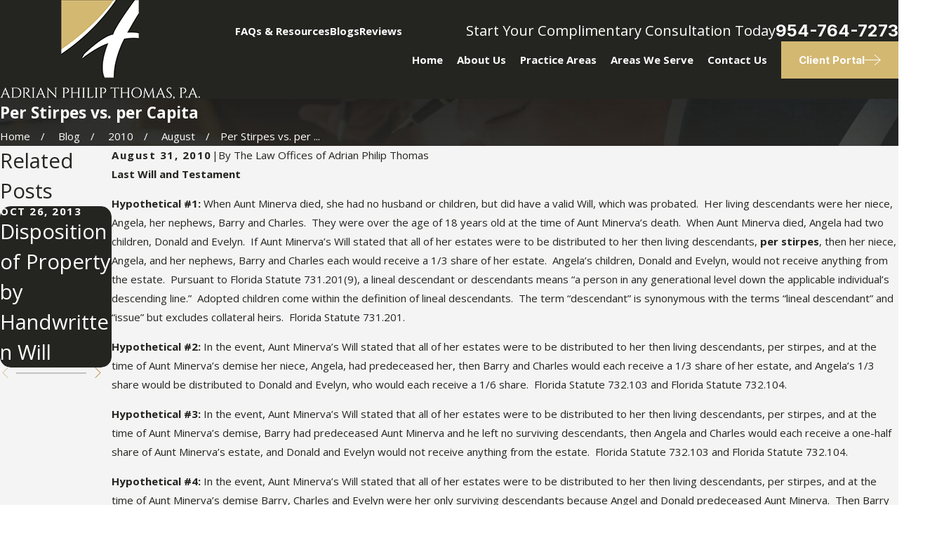

--- FILE ---
content_type: image/svg+xml; charset=utf-8
request_url: https://www.florida-probate-lawyer.com/cms/svg/site/d_2_wqeqxz0.24.2601151620556.svg
body_size: 21460
content:
<?xml version="1.0" encoding="UTF-8" standalone="no"?>
<svg xmlns="http://www.w3.org/2000/svg" viewBox="0 0 24 24">
<style>
	g path { stroke: none; }
	g.root { display: none; }
	g.root:target { display: inline; }
	g line { stroke: black; }
	g circle { stroke: black; }
	g polyline { stroke: black; }
</style>
<g class="root" id="arrow_down" data-name="arrow down">
	<path d="M23.347 6L12 16.714L0.653 6L0 6.62L12 18L24 6.62Z" />
</g>
<g class="root" id="arrow_left" data-name="arrow-left">
	<path d="M18.181 23.798a0.686 0.686 0 0 1-0.48 0.202a0.666 0.666 0 0 1-0.48-0.202L5.803 12.488a0.668 0.668 0 0 1 0-0.96L17.214 0.215a0.69 0.69 0 0 1 0.985-0.016A0.674 0.674-13.217 0 1 18.181 1.175L7.255 12.008L18.181 22.839a0.672 0.672 0 0 1 0 0.96Z" />
</g>
<g class="root" id="arrow_right" data-name="arrow-right">
	<path d="M5.821 23.798a0.686 0.686 0 0 0 0.48 0.202a0.666 0.666 0 0 0 0.48-0.202L18.195 12.488a0.668 0.668 0 0 0 0-0.96L6.785 0.215a0.69 0.69 0 0 0-0.985-0.016A0.674 0.674-13.218 0 0 5.821 1.175L16.744 12.008L5.821 22.839a0.672 0.672 0 0 0 0 0.96Z" />
</g>
<g class="root" id="blog_menu" data-name="blog menu">
	<path d="M16.285 0.001a3.434 3.434 0 0 0-3.304 2.571H0V4.286H12.981a3.409 3.409 0 0 0 6.609 0H24V2.572H19.59A3.434 3.434-1.715 0 0 16.285 0.001Zm0 1.714a1.714 1.714 0 1 1-1.714 1.714A1.702 1.702-1.715 0 1 16.285 1.715ZM7.714 8.572a3.434 3.434 0 0 0-3.304 2.571H0v1.714H4.41a3.409 3.409 0 0 0 6.609 0H24V11.143H11.018A3.434 3.434-1.715 0 0 7.714 8.572Zm0 1.714a1.714 1.714 0 1 1-1.714 1.714A1.702 1.702-1.715 0 1 7.714 10.286Zm8.571 6.857a3.434 3.434 0 0 0-3.304 2.571H0v1.714H12.981a3.409 3.409 0 0 0 6.609 0H24V19.715H19.59A3.434 3.434-1.715 0 0 16.285 17.143Zm0 1.714a1.714 1.714 0 1 1-1.714 1.714A1.702 1.702-1.715 0 1 16.285 18.858Z" />
</g>
<g class="root" id="btn_arw" data-name="btn_arw">
	<path d="M14.286 19.401l0.678 0.6L24 11.999l-9.035-8l-0.678 0.6l7.878 6.976H0v0.849H22.165Z" />
</g>
<g class="root" id="close" data-name="close">
	<path d="M1.285 0.002A1.498 1.498 0.012 0 0 0.012 1.5a1.498 1.498 0 0 0 0.434 0.884L10.019 11.986L0.447 21.604a1.408 1.408 0 0 0 0 1.992a1.393 1.393 0 0 0 1.962 0L11.996 14.009l9.572 9.587a1.498 1.498 0 0 0 2.007 0a1.408 1.408 0 0 0 0-1.992L14.034 11.986l9.587-9.587A1.423 1.423 0.012 0 0 21.614 0.437L11.996 10.009L2.454 0.437A1.588 1.588 0.012 0 0 1.285 0.002Z" />
</g>
<g class="root" id="description" data-name="description">
	<path d="M0 20.71L0 3.29L24 3.29L24 20.71L0 20.71ZM22.065 5.221L1.935 5.221L1.935 18.779L22.065 18.779L22.065 5.221ZM13.553 16.835L3.875 16.835L3.875 14.903L13.553 14.903L13.553 16.835ZM3.875 11.028L20.126 11.028L20.126 12.971L3.875 12.971L3.875 11.028ZM3.875 7.165L20.126 7.165L20.126 9.097L3.875 9.097L3.875 7.165Z" />
</g>
<g class="root" id="fax" data-name="fax">
	<path d="M24 20.688v1.478a0.368 0.368 0 0 1-0.363 0.363H17.447a0.368 0.368 0 0 1-0.363-0.363V20.688l0.167-1.534s-1.59-1.032-5.243-1.032-5.243 1.032-5.243 1.032l0.167 1.534v1.451a0.368 0.368 0 0 1-0.363 0.363H0.348A0.368 0.368-1.953 0 1 0 22.139V20.661a6.674 6.674 0 0 1 1.534-4.1C3.361 15.333 7.852 14.273 11.993 14.273s8.647 1.088 10.487 2.287A6.904 6.904-1.953 0 1 24 20.688ZM21.169 14.691A0.82 0.82-1.953 0 1 20.361 13.883v-4.184H14.559a0.82 0.82 0 0 1-0.809-0.809V3.089H3.626V13.883a0.809 0.809 0 1 1-1.618 0V2.28a0.82 0.82 0 0 1 0.809-0.809H14.559a0.162 0.162 0 0 1 0.098 0.031a0.694 0.694 0 0 1 0.474 0.207L21.755 8.318a0.757 0.757 0 0 1 0.21 0.477a0.173 0.173 0 0 1 0.028 0.095V13.883A0.82 0.82-1.953 0 1 21.169 14.691ZM19.187 8.053L15.368 4.233V8.053Z" />
</g>
<g class="root" id="flair" data-name="flair">
	<path d="M23.066 11.938c-0.26-0.242-0.524-0.488-1.057-0.488a1.398 1.398 0 0 0-1.046 0.478C20.705 11.686 20.441 11.442 19.91 11.442a1.308 1.308 0 0 0-0.945 0.386A1.295 1.295 0 0 0 18.028 11.45c-0.525 0-0.794 0.244-1.046 0.478C16.723 11.686 16.459 11.442 15.927 11.442a1.307 1.307 0 0 0-0.945 0.386A1.296 1.296 0 0 0 14.045 11.45c-0.525 0-0.794 0.244-1.046 0.478C12.741 11.686 12.477 11.442 11.946 11.442a1.308 1.308 0 0 0-0.945 0.386A1.296 1.296 0 0 0 10.063 11.45c-0.525 0-0.794 0.244-1.046 0.478C8.759 11.686 8.495 11.442 7.964 11.442a1.308 1.308 0 0 0-0.945 0.386A1.295 1.295 0 0 0 6.082 11.45a1.398 1.398 0 0 0-1.046 0.478C4.777 11.686 4.513 11.442 3.982 11.442a1.308 1.308 0 0 0-0.945 0.386A1.295 1.295 0 0 0 2.1 11.45v0.183A1.119 1.119 0 0 1 2.903 11.951A1.229 1.229 0 0 1 1.991 12.369c-0.465 0-0.693-0.214-0.934-0.438C0.798 11.688 0.533 11.442 0 11.442V11.625c0.465 0 0.692 0.214 0.934 0.438 0.26 0.242 0.524 0.488 1.057 0.488a1.398 1.398 0 0 0 1.046-0.478C3.296 12.314 3.56 12.558 4.09 12.558a1.308 1.308 0 0 0 0.945-0.386A1.295 1.295 0 0 0 5.972 12.551a1.398 1.398 0 0 0 1.046-0.478C7.278 12.314 7.542 12.558 8.073 12.558A1.309 1.309 0 0 0 9.018 12.172a1.295 1.295 0 0 0 0.937 0.379a1.398 1.398 0 0 0 1.046-0.478C11.26 12.314 11.523 12.558 12.055 12.558a1.308 1.308 0 0 0 0.945-0.386a1.295 1.295 0 0 0 0.937 0.379A1.398 1.398 0 0 0 14.982 12.073C15.241 12.314 15.505 12.558 16.036 12.558a1.308 1.308 0 0 0 0.945-0.386a1.295 1.295 0 0 0 0.938 0.379a1.398 1.398 0 0 0 1.046-0.478C19.223 12.314 19.488 12.558 20.019 12.558a1.308 1.308 0 0 0 0.945-0.386a1.295 1.295 0 0 0 0.938 0.379V12.369A1.119 1.119 0 0 1 21.098 12.049a1.23 1.23 0 0 1 0.912-0.417c0.465 0 0.692 0.214 0.934 0.438C23.203 12.312 23.468 12.558 24 12.558V12.376c-0.465 0-0.693-0.214-0.934-0.438m-19.894 0.014A1.124 1.124 0 0 1 3.982 11.625a1.223 1.223 0 0 1 0.918 0.423a1.133 1.133 0 0 1-0.81 0.327a1.223 1.223 0 0 1-0.918-0.424m1.998 0.097c0.237-0.216 0.461-0.417 0.912-0.417A1.12 1.12 0 0 1 6.884 11.951A1.23 1.23 0 0 1 5.972 12.369a1.119 1.119 0 0 1-0.802-0.319m1.983-0.097A1.124 1.124 0 0 1 7.964 11.625a1.224 1.224 0 0 1 0.918 0.423a1.133 1.133 0 0 1-0.81 0.327a1.223 1.223 0 0 1-0.918-0.424m1.998 0.097c0.237-0.216 0.461-0.417 0.912-0.417A1.119 1.119 0 0 1 10.865 11.951a1.23 1.23 0 0 1-0.912 0.417a1.12 1.12 0 0 1-0.802-0.319m1.984-0.097A1.133 1.133 0 0 1 11.946 11.625a1.224 1.224 0 0 1 0.918 0.423a1.133 1.133 0 0 1-0.81 0.327a1.223 1.223 0 0 1-0.918-0.423M13.135 12.049a1.229 1.229 0 0 1 0.911-0.417a1.119 1.119 0 0 1 0.802 0.319a1.23 1.23 0 0 1-0.912 0.417A1.119 1.119 0 0 1 13.135 12.049m1.983-0.097A1.133 1.133 0 0 1 15.927 11.625a1.224 1.224 0 0 1 0.918 0.423a1.133 1.133 0 0 1-0.81 0.327a1.223 1.223 0 0 1-0.918-0.423M17.117 12.049a1.229 1.229 0 0 1 0.911-0.417a1.119 1.119 0 0 1 0.802 0.319A1.23 1.23 0 0 1 17.919 12.369A1.119 1.119 0 0 1 17.117 12.049m1.983-0.097a1.133 1.133 0 0 1 0.81-0.327a1.223 1.223 0 0 1 0.918 0.423a1.133 1.133 0 0 1-0.81 0.327a1.224 1.224 0 0 1-0.918-0.423" />
</g>
<g class="root" id="logo" data-name="logo">
	<path d="M0 24L0 0L24 0L24 24L0 24ZM0.159 16.57C9.994 9.989 15.674 1.817 16.767 0.159L0.159 0.159L0.159 16.57ZM22.679 0.159C16.005 9.314 16.104 10.632 16.104 10.632C12.782 11.116 7.156 16.699 7.156 16.699L6.512 17.934C11.818 13.908 14.55 13.317 14.55 13.317C11.837 20.114 13.148 23.291 13.425 23.841L16.212 23.841C16.146 17.811 19.427 11.921 19.427 11.921C21.634 11.495 23.256 11.643 23.841 11.722L23.841 10.258C22.846 9.911 20.392 10.041 20.392 10.041C22.494 6.271 23.447 4.778 23.841 4.206L23.841 0.159L22.679 0.159Z" />
</g>
<g class="root" id="mail" data-name="mail">
	<path d="M0 3.004L24 3.004L24 20.996L0 20.996L0 3.004ZM20.041 5.253L3.958 5.253L11.999 11.699L20.041 5.253ZM2.181 6.677L2.181 18.747L21.817 18.747L21.817 6.677L11.999 14.549L2.181 6.677Z" />
</g>
<g class="root" id="menu" data-name="menu">
	<path d="M0 2.634v2.927H24v-2.927Zm0 7.902v2.927H24V10.537Zm0 7.902v2.927H24v-2.927Z" />
</g>
<g class="root" id="phone" data-name="phone">
	<path d="M6.407 0.948L8.464 5.07a1.715 1.715 0 0 1-0.322 1.98c-0.56 0.56-1.208 1.208-1.664 1.673a1.709 1.709 0 0 0-0.295 2.01l0.013 0.023a20.558 20.558 0 0 0 3.12 3.952a20.6 20.6 0 0 0 3.926 3.108l0.026 0.016a1.713 1.713 0 0 0 2.014-0.304l1.667-1.667a1.715 1.715 0 0 1 1.98-0.322l4.121 2.06a1.715 1.715 0 0 1 0.948 1.533V22.282A1.712 1.712-7.494 0 1 21.83 23.938a32.41 32.41 0 0 1-13.996-7.764A32.422 32.422-7.494 0 1 0.065 2.173A1.712 1.712-7.494 0 1 1.722 0h3.152a1.715 1.715 0 0 1 1.533 0.948Z" />
</g>
<g class="root" id="play" data-name="play">
	<path d="M22.727 13.882L3.271 23.768a2.24 2.24 0 0 1-3.018-1.052A2.187 2.187 0.011 0 1 0.011 21.77V2.209A2.177 2.177 0.011 0 1 1.062 0.316A2.65 2.65 0.011 0 1 2.219 0A3.155 3.155 0.011 0 1 3.166 0.21L22.727 9.886a2.314 2.314 0 0 1 1.262 1.998A2.398 2.398 0.011 0 1 22.727 13.882Z" />
</g>
<g class="root" id="scroll_left" data-name="scroll-left">
	<path id="Polygon_2" class="st0" d="M1.8 12L22.2 0v24L1.8 12z" />
</g>
<g class="root" id="scroll_right" data-name="scroll-right">
	<path d="M22.2 12L1.8 24V0L22.2 12z" />
</g>
<g class="root" id="search" data-name="search">
	<path d="M2.771 8.945a6.153 6.153 0 1 1 1.802 4.376A5.954 5.954-858.836 0 1 2.771 8.945Zm13.317 6.177l-0.384-0.384a8.546 8.546 0 0 0 2.124-5.792a8.69 8.69 0 0 0-2.574-6.338a8.524 8.524 0 0 0-6.306-2.606a8.9 8.9 0 0 0-8.947 8.945a8.521 8.521 0 0 0 2.607 6.306a8.681 8.681 0 0 0 6.338 2.574a8.546 8.546 0 0 0 5.792-2.123l0.384 0.384v1.094l6.818 6.818l2.06-2.06l-6.818-6.818Z" />
</g>
<g class="root" id="site" data-name="site">
	<path d="M12.196 0h-0.482a11.967 11.967 0 0 0 0 23.925l0.249 0l0.241 0a11.817 11.817 0 0 0 3.05-0.449l-0.208-0.715L14.938 22.438l-0.241-0.831a4.255 4.255 0 0 1-2.177 1.197V18.44c0.432 0 0.831 0 1.288 0l-0.324-1.139l-0.964 0V12.731H17.847c0 0.598-0.075 1.188-0.15 1.762l1.064 0.565a19.994 19.994 0 0 0 0.208-2.327h3.806A10.878 10.878-0.02 0 1 21.753 16.62l0.989 0.532A11.967 11.967-0.02 0 0 12.196 0Zm7.853 4.745c-0.723 0.158-1.488 0.291-2.302 0.399a12.789 12.789 0 0 0-0.731-1.521a9.141 9.141 0 0 0-1.338-1.845a10.87 10.87 0 0 1 4.363 2.967Zm-13.122 1.662c1.413 0.15 2.925 0.241 4.471 0.258v4.986H6.055a17.452 17.452 0 0 1 0.831-5.227Zm4.471-5.202V5.51c-1.404 0-2.767-0.091-4.055-0.224C8.29 3.025 9.769 1.471 11.39 1.172Zm1.122 0c1.662 0.291 3.108 1.837 4.08 4.155-1.296 0.133-2.668 0.216-4.08 0.224Zm-4.288 0.615A9.773 9.773-0.02 0 0 6.894 3.632A14.219 14.219-0.02 0 0 6.163 5.152c-0.831-0.108-1.579-0.241-2.294-0.399A10.87 10.87-0.02 0 1 8.232 1.787ZM3.088 5.734c0.831 0.191 1.729 0.366 2.693 0.499A18.972 18.972-0.02 0 0 4.966 11.634H1.118A10.729 10.729-0.02 0 1 3.088 5.734ZM4.966 12.731a18.806 18.806 0 0 0 0.831 4.986c-0.956 0.141-1.861 0.307-2.684 0.499a10.803 10.803 0 0 1-1.961-5.485ZM3.861 19.197c0.723-0.158 1.488-0.291 2.302-0.399a13.554 13.554 0 0 0 0.731 1.529a9.366 9.366 0 0 0 1.338 1.837a10.803 10.803 0 0 1-4.371-2.975Zm7.529 3.573c-1.662-0.291-3.066-1.845-4.047-4.105 1.288-0.133 2.651-0.208 4.047-0.224Zm0-5.452c-1.537 0-3.05 0.1-4.463 0.258a17.452 17.452 0 0 1-0.831-4.853h5.327ZM12.512 11.634V6.648c1.554 0 3.075-0.108 4.496-0.266a18.017 18.017 0 0 1 0.831 5.235H12.512Zm6.465 0a18.964 18.964 0 0 0-0.831-5.368c0.964-0.133 1.861-0.307 2.693-0.499A10.803 10.803-0.02 0 1 22.792 11.634Z" />
	<path d="M22.526 18.332l-8.726-4.645l-0.091 0h0c-0.05 0-0.066 0.075 0 0.158l2.726 9.515c0 0.075 0.05 0.108 0.091 0.108s0 0 0 0a0.116 0.116 0 0 0 0.083-0.083l1.355-2.493a0.233 0.233 0 0 1 0.116-0.1h0a0.166 0.166 0 0 1 0.141 0.075h0l2.493 3.033a0.274 0.274 0 0 0 0.199 0.1h0.075l0.091-0.05l1.055-0.831a0.266 0.266 0 0 0 0.042-0.374l-2.493-3.05h0a0.166 0.166 0 0 1 0-0.233a0.258 0.258 0 0 1 0.083 0l2.751-0.831C22.65 18.49 22.659 18.399 22.526 18.332Z" />
</g>
<g class="root" id="star" data-name="star">
	<polygon points="12 18.1 19.4 23.5 16.6 14.7 24 9.5 15 9.5 12 0.5 9 9.5 0 9.5 7.4 14.7 4.6 23.5" xmlns="http://www.w3.org/2000/svg" />
</g>
<g class="root" id="v-contact" data-name="v-contact">
	<path d="M0 24L0 0L24 0L24 24L0 24ZM16.554 13.672L16.554 6.424C16.554 5.921 16.103 5.511 15.548 5.511L11.213 5.511C10.658 5.511 10.206 5.921 10.206 6.424L10.206 9.47C10.014 9.426 9.806 9.439 9.621 9.516C9.354 9.628 9.176 9.857 9.131 10.144C9.097 10.371 8.972 10.742 8.839 11.136C8.676 11.623 8.491 12.175 8.401 12.659C8.295 13.227 8.263 13.773 8.256 14.131C8.254 14.259 8.205 14.383 8.119 14.479L7.499 15.173C7.425 15.256 7.428 15.383 7.506 15.461L10.445 18.426C10.484 18.465 10.538 18.488 10.594 18.488C10.595 18.488 10.595 18.488 10.595 18.488C10.652 18.487 10.706 18.464 10.744 18.424L11.199 17.953C11.307 17.841 11.455 17.781 11.605 17.787C11.972 17.803 12.515 17.77 13.02 17.517C13.761 17.147 14.214 16.823 14.419 16.234L15.548 16.234C16.103 16.234 16.554 15.825 16.554 15.321L16.554 13.672ZM15.548 15.814L11.241 15.814C11.264 15.547 11.27 15.295 11.264 15.059L16.134 15.059L16.134 15.321C16.134 15.592 15.871 15.814 15.548 15.814ZM10.757 12.893C10.701 12.779 10.69 12.651 10.727 12.53C10.932 11.871 10.993 10.201 10.626 9.708L10.626 6.424C10.626 6.152 10.889 5.931 11.213 5.931L15.548 5.931C15.871 5.931 16.134 6.152 16.134 6.424L16.134 13.672L16.134 14.639L11.238 14.639C11.158 13.833 10.931 13.243 10.757 12.893ZM12.554 6.958L14.07 6.958L14.07 6.538L12.554 6.538L12.554 6.958ZM10.74 16.382L11.152 16.458C11.167 16.382 11.179 16.308 11.19 16.234L13.965 16.234C13.782 16.61 13.429 16.842 12.832 17.141C12.406 17.354 11.94 17.382 11.623 17.367C11.352 17.356 11.088 17.462 10.897 17.662L10.591 17.977L7.943 15.306L8.433 14.758C8.585 14.588 8.671 14.369 8.676 14.141C8.682 13.86 8.708 13.305 8.814 12.736C8.899 12.28 9.079 11.744 9.239 11.27C9.382 10.841 9.506 10.471 9.547 10.208C9.575 10.026 9.691 9.942 9.783 9.904C9.947 9.835 10.153 9.858 10.293 9.959C10.483 10.128 10.573 11.612 10.326 12.406C10.256 12.629 10.276 12.869 10.382 13.079C10.643 13.608 11.04 14.739 10.74 16.382Z" />
</g>
<g class="root" id="v-counseling" data-name="v-counseling">
	<path d="M0 24L0 0L24 0L24 24L0 24ZM11.928 14.798L11.928 14.174L12.008 14.174L12.022 14.802C12.024 14.91 12.113 14.995 12.22 14.995C12.221 14.995 12.222 14.995 12.224 14.995C12.333 14.993 12.419 14.902 12.417 14.793L12.403 14.177L12.626 14.178C12.626 14.178 12.627 14.178 12.627 14.178C12.684 14.178 12.739 14.153 12.776 14.109C12.814 14.066 12.831 14.007 12.822 13.949L12.717 13.293C12.7 13.185 12.598 13.112 12.49 13.13C12.383 13.146 12.309 13.247 12.327 13.355L12.394 13.781L11.618 13.775L11.696 13.371C11.717 13.264 11.646 13.16 11.539 13.139C11.432 13.12 11.328 13.19 11.308 13.296L11.186 13.934C11.175 13.991 11.189 14.051 11.226 14.097C11.264 14.142 11.319 14.168 11.378 14.169L11.534 14.17C11.534 14.17 11.534 14.171 11.534 14.172L11.534 14.798C11.534 14.907 11.622 14.995 11.731 14.995C11.84 14.995 11.928 14.907 11.928 14.798ZM10.046 6.252C10.044 6.252 10.043 6.252 10.042 6.252C10.026 6.251 10.01 6.251 9.992 6.254C9.46 6.341 9.06 6.567 8.805 6.924C8.494 7.361 8.495 7.865 8.512 8.072C8.321 8.243 8.145 8.429 7.985 8.624C7.997 8.488 7.994 8.34 7.962 8.186C7.877 7.775 7.614 7.424 7.183 7.144C7.091 7.084 6.969 7.11 6.909 7.202C6.909 7.203 6.908 7.204 6.908 7.204C6.897 7.216 6.887 7.229 6.88 7.243C6.633 7.696 6.57 8.129 6.691 8.53C6.854 9.077 7.308 9.38 7.433 9.454C7.243 9.814 7.097 10.197 7 10.594C6.975 10.539 6.946 10.483 6.912 10.428C6.694 10.071 6.329 9.828 5.828 9.71C5.722 9.684 5.615 9.75 5.59 9.857C5.59 9.858 5.59 9.859 5.589 9.86C5.584 9.874 5.578 9.89 5.576 9.906C5.498 10.414 5.584 10.844 5.832 11.182C6.182 11.656 6.735 11.781 6.856 11.804C6.857 12.19 6.903 12.571 6.99 12.94C6.908 12.861 6.814 12.787 6.704 12.724C6.341 12.514 5.904 12.476 5.408 12.611C5.302 12.64 5.24 12.749 5.27 12.855C5.27 12.856 5.27 12.856 5.271 12.857C5.272 12.873 5.275 12.888 5.28 12.905C5.455 13.389 5.735 13.724 6.116 13.902C6.343 14.008 6.572 14.04 6.77 14.04C7.084 14.04 7.318 13.956 7.334 13.951C7.338 13.95 7.341 13.948 7.346 13.946C7.485 14.237 7.653 14.515 7.848 14.776C7.749 14.742 7.642 14.716 7.527 14.704C7.109 14.66 6.695 14.803 6.297 15.129C6.212 15.198 6.2 15.322 6.269 15.407C6.27 15.407 6.27 15.408 6.271 15.41C6.279 15.423 6.288 15.437 6.299 15.448C6.656 15.82 7.049 16.012 7.469 16.019C7.478 16.019 7.485 16.019 7.494 16.019C8.102 16.019 8.541 15.626 8.596 15.574C8.939 15.87 9.319 16.116 9.725 16.307C9.559 16.318 9.378 16.354 9.198 16.437C8.816 16.612 8.532 16.946 8.355 17.429C8.318 17.531 8.37 17.645 8.472 17.683C8.474 17.683 8.475 17.683 8.476 17.684C8.489 17.692 8.504 17.698 8.519 17.703C8.718 17.758 8.907 17.787 9.086 17.787C9.354 17.787 9.598 17.724 9.816 17.6C10.382 17.279 10.556 16.662 10.563 16.636C10.565 16.628 10.565 16.622 10.566 16.614C10.867 16.694 11.177 16.745 11.492 16.768L11.69 16.782L11.717 16.387L11.519 16.373C9.126 16.204 7.251 14.189 7.251 11.787C7.251 10.451 7.829 9.188 8.837 8.312C9.031 8.283 9.538 8.166 9.896 7.747C10.182 7.412 10.303 6.97 10.259 6.432C10.25 6.324 10.155 6.244 10.046 6.252ZM13.157 12.14C13.122 12.22 13.145 12.308 13.205 12.364C13.159 12.358 13.113 12.371 13.076 12.396C13.053 12.399 13.03 12.404 13.008 12.415L12.52 12.655C12.432 12.511 12.283 12.368 11.992 12.363C12.257 12.352 12.47 12.134 12.47 11.866C12.47 11.591 12.246 11.369 11.972 11.369C11.697 11.369 11.475 11.591 11.475 11.866C11.475 12.134 11.687 12.352 11.952 12.363C11.672 12.368 11.518 12.489 11.432 12.611L11.022 12.335C11.031 12.261 11.024 12.18 11.001 12.099C10.991 12.064 10.973 12.035 10.949 12.012L10.478 10.974C10.324 10.632 10.017 10.421 9.678 10.421L9.539 10.421C9.833 10.326 10.046 10.051 10.046 9.726C10.046 9.323 9.718 8.996 9.316 8.996C8.914 8.996 8.587 9.323 8.587 9.726C8.587 10.051 8.8 10.326 9.093 10.421L8.988 10.421C8.608 10.421 8.314 10.652 8.183 11.057L7.788 12.048C7.784 12.059 7.781 12.071 7.779 12.082C7.756 12.105 7.738 12.134 7.728 12.167C7.659 12.412 7.757 12.651 7.973 12.761C8.043 12.797 8.124 12.818 8.211 12.818C8.324 12.818 8.444 12.78 8.554 12.696C8.549 12.914 8.549 13.08 8.549 13.128C8.549 13.136 8.55 13.144 8.551 13.152L8.551 14.556C8.551 14.782 8.769 14.967 9.036 14.967L9.042 14.967C9.151 14.967 9.263 14.935 9.356 14.879C9.439 14.934 9.543 14.967 9.656 14.967L9.662 14.967C9.934 14.967 10.157 14.782 10.157 14.556L10.157 13.147C10.157 13.14 10.159 13.134 10.159 13.128C10.159 13.078 10.158 12.897 10.152 12.666C10.255 12.739 10.378 12.776 10.502 12.776C10.605 12.776 10.709 12.749 10.797 12.693C10.805 12.689 10.814 12.682 10.821 12.677L11.405 13.067C11.456 13.102 11.52 13.111 11.579 13.09C11.638 13.07 11.684 13.023 11.703 12.964L11.708 12.948C11.741 12.842 11.768 12.756 11.972 12.756C11.973 12.756 11.973 12.756 11.974 12.756C12.128 12.756 12.17 12.807 12.242 12.992C12.261 13.043 12.303 13.085 12.354 13.104C12.377 13.114 12.402 13.119 12.426 13.119C12.455 13.119 12.485 13.111 12.513 13.098L13.016 12.851C13.059 12.947 13.132 13.027 13.233 13.079C13.286 13.106 13.344 13.123 13.408 13.131C13.401 13.179 13.412 13.229 13.442 13.269C13.478 13.322 13.538 13.353 13.602 13.353L13.835 13.355L13.835 14.602C13.835 14.843 14.096 15.005 14.339 15.005L14.345 15.005C14.45 15.005 14.547 14.973 14.624 14.922C14.715 14.974 14.822 15.005 14.925 15.005L14.93 15.005C15.19 15.005 15.403 14.824 15.403 14.602L15.403 13.367L15.634 13.368C15.634 13.368 15.635 13.368 15.635 13.368C15.701 13.368 15.761 13.337 15.798 13.284C15.831 13.238 15.84 13.18 15.827 13.125C15.915 13.119 15.999 13.094 16.073 13.048C16.262 12.929 16.338 12.708 16.27 12.473C16.26 12.437 16.24 12.406 16.214 12.382C16.218 12.347 16.214 12.311 16.198 12.278L15.711 11.206C15.562 10.876 15.269 10.671 14.945 10.671L14.681 10.671C14.98 10.63 15.211 10.375 15.211 10.065C15.211 9.728 14.937 9.454 14.6 9.454C14.263 9.454 13.989 9.728 13.989 10.065C13.989 10.375 14.22 10.63 14.519 10.671L14.295 10.671C13.932 10.671 13.652 10.893 13.524 11.284L13.157 12.14ZM18.593 12.575C18.096 12.439 17.66 12.477 17.297 12.687C17.187 12.75 17.093 12.824 17.011 12.904C17.098 12.535 17.144 12.153 17.145 11.767C17.265 11.745 17.819 11.62 18.168 11.145C18.417 10.807 18.503 10.378 18.425 9.869C18.423 9.852 18.417 9.837 18.412 9.823C18.411 9.822 18.411 9.821 18.411 9.82C18.386 9.714 18.279 9.648 18.173 9.674C17.672 9.792 17.307 10.034 17.088 10.392C17.055 10.447 17.026 10.503 17.001 10.558C16.904 10.161 16.758 9.778 16.568 9.418C16.692 9.344 17.147 9.041 17.311 8.494C17.431 8.092 17.368 7.659 17.121 7.206C17.114 7.192 17.104 7.179 17.093 7.168C17.093 7.167 17.092 7.166 17.092 7.164C17.032 7.073 16.91 7.048 16.818 7.107C16.387 7.388 16.124 7.738 16.039 8.15C16.007 8.303 16.004 8.452 16.016 8.588C15.856 8.392 15.68 8.207 15.489 8.035C15.506 7.828 15.507 7.324 15.196 6.887C14.94 6.53 14.541 6.305 14.009 6.218C13.992 6.214 13.976 6.214 13.96 6.216C13.958 6.216 13.956 6.215 13.955 6.215C13.846 6.207 13.751 6.287 13.743 6.396C13.698 6.933 13.819 7.376 14.105 7.71C14.463 8.13 14.97 8.246 15.164 8.276C16.172 9.151 16.75 10.414 16.75 11.75C16.75 14.153 14.875 16.168 12.482 16.337L12.284 16.351L12.312 16.745L12.509 16.731C12.824 16.709 13.134 16.656 13.435 16.577C13.436 16.584 13.436 16.592 13.438 16.599C13.445 16.625 13.619 17.242 14.184 17.563C14.403 17.687 14.647 17.75 14.915 17.75C15.093 17.75 15.283 17.722 15.482 17.667C15.497 17.661 15.512 17.655 15.525 17.647C15.526 17.647 15.527 17.647 15.528 17.646C15.631 17.609 15.683 17.495 15.646 17.393C15.468 16.91 15.185 16.576 14.803 16.401C14.623 16.318 14.442 16.281 14.276 16.27C14.682 16.079 15.062 15.834 15.405 15.538C15.46 15.588 15.899 15.983 16.507 15.983C16.516 15.983 16.524 15.983 16.532 15.982C16.952 15.976 17.345 15.784 17.702 15.412C17.714 15.4 17.722 15.387 17.73 15.372C17.731 15.371 17.732 15.371 17.732 15.37C17.801 15.286 17.789 15.161 17.704 15.092C17.306 14.767 16.892 14.623 16.474 14.667C16.359 14.679 16.251 14.705 16.151 14.74C16.348 14.478 16.516 14.2 16.655 13.91C16.66 13.911 16.663 13.913 16.667 13.915C16.683 13.92 16.917 14.004 17.231 14.004C17.429 14.004 17.658 13.972 17.885 13.866C18.266 13.688 18.546 13.352 18.72 12.868C18.726 12.852 18.729 12.836 18.73 12.821C18.731 12.82 18.731 12.819 18.731 12.818C18.761 12.712 18.699 12.604 18.593 12.575ZM17.43 13.594C17.268 13.619 17.117 13.608 17.003 13.591C17.08 13.427 17.229 13.182 17.494 13.029C17.712 12.904 17.975 12.863 18.276 12.91C18.09 13.305 17.806 13.534 17.43 13.594ZM18.055 10.12C18.08 10.555 17.94 10.892 17.639 11.124C17.51 11.224 17.372 11.287 17.264 11.325C17.256 11.207 17.26 11.045 17.307 10.874C17.406 10.516 17.657 10.263 18.055 10.12ZM16.426 8.23C16.478 7.983 16.623 7.76 16.857 7.567C17.028 7.968 17.011 8.333 16.806 8.652C16.716 8.791 16.608 8.897 16.519 8.969C16.447 8.804 16.364 8.529 16.426 8.23ZM14.129 6.646C14.585 6.763 14.885 7.016 15.02 7.401C15.08 7.571 15.098 7.737 15.1 7.86C14.915 7.815 14.621 7.707 14.405 7.454C14.228 7.246 14.136 6.976 14.129 6.646ZM17.278 15.27C16.948 15.555 16.595 15.648 16.228 15.55C16.07 15.508 15.935 15.436 15.839 15.374C15.975 15.255 16.211 15.092 16.516 15.06C16.767 15.034 17.022 15.104 17.278 15.27ZM15.188 17.328C14.759 17.405 14.408 17.308 14.142 17.035C14.027 16.918 13.949 16.79 13.898 16.686C14.013 16.665 14.176 16.649 14.351 16.675C14.719 16.731 14.999 16.951 15.188 17.328ZM13.898 11.414C13.972 11.182 14.105 11.066 14.295 11.066L14.945 11.066C15.143 11.066 15.284 11.223 15.351 11.37L15.838 12.441C15.85 12.465 15.866 12.487 15.884 12.503C15.882 12.53 15.883 12.556 15.891 12.581C15.918 12.678 15.879 12.703 15.863 12.713C15.815 12.743 15.729 12.742 15.668 12.689C15.666 12.687 15.664 12.684 15.662 12.683L15.208 11.492C15.168 11.39 15.054 11.339 14.952 11.378C14.85 11.417 14.799 11.53 14.838 11.633L15.348 12.971L13.882 12.96L13.899 12.916C13.904 12.909 13.91 12.904 13.915 12.897C13.948 12.856 13.961 12.804 13.955 12.756L14.358 11.628C14.395 11.526 14.342 11.412 14.239 11.376C14.136 11.339 14.023 11.393 13.986 11.495L13.556 12.701C13.5 12.744 13.446 12.744 13.412 12.727C13.374 12.707 13.361 12.668 13.376 12.614C13.398 12.539 13.373 12.463 13.318 12.414C13.402 12.423 13.485 12.377 13.52 12.296L13.891 11.431C13.893 11.426 13.895 11.419 13.898 11.414ZM14.411 14.589C14.404 14.597 14.381 14.61 14.345 14.61L14.339 14.61C14.294 14.61 14.25 14.59 14.23 14.575L14.23 13.359L14.411 13.36L14.411 14.589ZM15.007 14.586C14.996 14.595 14.969 14.61 14.93 14.61L14.925 14.61C14.876 14.61 14.829 14.588 14.807 14.572L14.807 13.363L15.007 13.364L15.007 14.586ZM14.384 10.065C14.384 9.946 14.481 9.85 14.6 9.85C14.719 9.85 14.816 9.946 14.816 10.065C14.816 10.184 14.719 10.281 14.6 10.281C14.481 10.281 14.384 10.184 14.384 10.065ZM11.87 11.866C11.87 11.81 11.915 11.764 11.972 11.764C12.028 11.764 12.074 11.81 12.074 11.866C12.074 11.922 12.028 11.968 11.972 11.968C11.915 11.968 11.87 11.922 11.87 11.866ZM10.366 12.332C10.303 12.275 10.212 12.268 10.142 12.306C10.126 11.915 10.096 11.496 10.037 11.312C10.003 11.208 9.892 11.151 9.788 11.183C9.684 11.217 9.627 11.328 9.66 11.432C9.729 11.648 9.759 12.456 9.763 12.999C9.763 13.002 9.762 13.006 9.762 13.011L9.762 14.54C9.748 14.551 9.713 14.571 9.662 14.571L9.656 14.571C9.606 14.571 9.573 14.553 9.561 14.541L9.561 12.972L9.561 12.933L9.561 12.895C9.561 12.786 9.473 12.698 9.364 12.698C9.255 12.698 9.166 12.786 9.166 12.895L9.166 12.933L9.166 12.972L9.166 14.532C9.147 14.548 9.099 14.571 9.042 14.571L9.036 14.571C8.988 14.571 8.958 14.553 8.946 14.543L8.946 12.972C8.946 12.968 8.945 12.964 8.945 12.959C8.95 12.418 8.981 11.643 9.047 11.432C9.08 11.328 9.023 11.217 8.919 11.183C8.815 11.151 8.704 11.208 8.671 11.312C8.614 11.489 8.584 11.882 8.567 12.257C8.496 12.242 8.419 12.266 8.37 12.327C8.29 12.428 8.203 12.435 8.153 12.408C8.106 12.386 8.091 12.338 8.108 12.275C8.11 12.271 8.11 12.266 8.111 12.261C8.13 12.243 8.145 12.221 8.156 12.195L8.553 11.196C8.554 11.192 8.555 11.188 8.558 11.183C8.635 10.939 8.78 10.816 8.988 10.816L9.678 10.816C9.896 10.816 10.048 10.982 10.118 11.136L10.595 12.19C10.604 12.208 10.615 12.224 10.628 12.238C10.642 12.323 10.602 12.35 10.587 12.358C10.532 12.393 10.435 12.392 10.366 12.332ZM8.982 9.726C8.982 9.542 9.131 9.391 9.316 9.391C9.5 9.391 9.651 9.542 9.651 9.726C9.651 9.91 9.5 10.06 9.316 10.06C9.131 10.06 8.982 9.91 8.982 9.726ZM8.901 7.896C8.904 7.704 8.944 7.41 9.127 7.154C9.29 6.926 9.54 6.767 9.872 6.682C9.862 7.138 9.689 7.481 9.355 7.701C9.192 7.808 9.023 7.866 8.901 7.896ZM7.195 8.69C6.99 8.37 6.972 8.006 7.144 7.604C7.47 7.872 7.622 8.195 7.593 8.566C7.58 8.743 7.528 8.897 7.481 9.005C7.392 8.933 7.283 8.827 7.195 8.69ZM5.726 12.947C6.142 12.882 6.485 12.983 6.743 13.252C6.866 13.379 6.946 13.52 6.996 13.627C6.883 13.646 6.732 13.656 6.57 13.63C6.195 13.571 5.911 13.341 5.726 12.947ZM5.946 10.157C6.344 10.3 6.595 10.552 6.694 10.911C6.741 11.082 6.744 11.246 6.737 11.362C6.567 11.302 6.322 11.181 6.151 10.948C5.996 10.738 5.928 10.472 5.946 10.157ZM7.773 15.586C7.407 15.686 7.053 15.591 6.724 15.306C7.078 15.077 7.432 15.031 7.776 15.171C7.941 15.236 8.072 15.333 8.162 15.411C8.064 15.473 7.931 15.544 7.773 15.586ZM9.859 17.072C9.593 17.344 9.242 17.442 8.813 17.366C9.002 16.987 9.282 16.768 9.651 16.712C9.825 16.686 9.988 16.701 10.103 16.723C10.052 16.826 9.974 16.955 9.859 17.072Z" />
</g>
<g class="root" id="v-depth" data-name="v-depth">
	<path d="M0 24L0 0L24 0L24 24L0 24ZM6.123 12.569C6.157 12.666 6.248 12.728 6.347 12.728C6.37 12.728 6.393 12.725 6.417 12.718C6.543 12.679 6.614 12.546 6.575 12.42C6.568 12.399 6.561 12.38 6.553 12.364C6.51 12.245 6.381 12.178 6.258 12.216C6.133 12.255 6.062 12.388 6.101 12.514C6.107 12.534 6.114 12.552 6.123 12.569ZM14.274 6.036L14.255 5.974L14.205 5.989L14.118 5.928L14.14 6.009L4.967 8.829L5.303 9.921L5.305 9.921C5.306 9.925 5.306 9.93 5.307 9.933C5.366 10.123 5.445 10.381 5.533 10.663C5.638 11.002 5.754 11.374 5.855 11.701C5.887 11.803 5.98 11.869 6.083 11.869C6.106 11.869 6.129 11.866 6.152 11.858C6.278 11.82 6.349 11.686 6.31 11.56C6.21 11.234 6.094 10.861 5.989 10.522C5.901 10.241 5.82 9.981 5.763 9.793C5.762 9.789 5.76 9.785 5.757 9.782L5.759 9.781L5.563 9.145L14.261 6.47L14.816 8.582L17.041 7.943L14.274 6.036ZM10.624 12.195L10.484 11.739L7.776 12.572L7.916 13.028L10.624 12.195ZM8.188 13.912L8.328 14.368L10.795 13.61L10.655 13.154L8.188 13.912ZM12.591 10.388L12.451 9.932L7.438 11.473L7.578 11.929L12.591 10.388ZM10.811 11.604L10.944 12.063L12.925 11.492L12.794 11.033L10.811 11.604ZM11.201 9.495L11.061 9.039L7.067 10.267L7.207 10.723L11.201 9.495ZM17.101 8.408L16.645 8.548L18.436 14.37L17.126 14.773L17.33 14.088L18.29 14.08L17.402 12.825L17.128 13.019L17.12 12.909L17.567 12.593L17.302 12.114L17.582 11.643L17.145 11.314L17.21 10.77L16.676 10.647L16.514 10.124L15.976 10.229L15.616 9.816L15.168 10.13L14.67 9.9L14.388 10.37L13.84 10.362L13.774 10.905L13.27 11.121L13.43 11.645L13.058 12.047L13.418 12.46L13.241 12.978L13.738 13.21L13.786 13.755L14.335 13.765L14.426 13.93L14.187 13.916L14.093 15.671L14.933 14.954L15.372 15.312L8.913 17.298L8.921 17.324C8.885 17.317 8.847 17.318 8.81 17.329L8.144 17.535C7.944 16.869 7.344 14.88 6.816 13.159C6.777 13.034 6.644 12.963 6.518 13.002C6.392 13.04 6.321 13.174 6.36 13.3C7.002 15.389 7.75 17.877 7.757 17.901C7.776 17.962 7.818 18.013 7.873 18.043C7.908 18.061 7.947 18.071 7.985 18.071C8.008 18.071 8.033 18.068 8.056 18.061L8.95 17.785C8.987 17.774 9.019 17.753 9.046 17.728L9.053 17.753L19.032 14.685L17.101 8.408ZM14.926 14.332L14.628 14.586L14.648 14.223L15.106 14.029L15.375 14.231L15.322 14.656L14.926 14.332ZM14.809 13.637L14.617 13.293L14.223 13.286L14.187 12.893L13.83 12.727L13.957 12.354L13.699 12.057L13.966 11.768L13.851 11.391L14.213 11.236L14.262 10.844L14.656 10.851L14.859 10.512L15.216 10.678L15.538 10.452L15.798 10.748L16.185 10.673L16.301 11.05L16.685 11.138L16.639 11.53L16.953 11.767L16.751 12.106L16.942 12.45L16.62 12.677L16.655 13.069L16.268 13.146L16.14 13.518L15.756 13.431L15.487 13.719L15.172 13.483L14.809 13.637ZM15.714 13.269C16.239 13.108 16.598 12.629 16.607 12.079L16.61 11.841L16.166 11.834L16.545 11.604L16.42 11.399C16.348 11.282 16.258 11.178 16.151 11.088L16.134 11.075L16.145 11.055L16.049 11.004L15.968 10.936L15.953 10.954L15.935 10.944C15.636 10.785 15.293 10.753 14.97 10.852C14.647 10.951 14.382 11.17 14.224 11.469C14.066 11.767 14.034 12.109 14.134 12.432C14.233 12.754 14.452 13.019 14.751 13.177C14.935 13.275 15.137 13.325 15.34 13.325C15.466 13.325 15.59 13.306 15.714 13.269ZM15.917 13.956L16.269 14.037L16.224 14.074L16.869 14.851L15.734 15.201L15.851 14.271L15.649 14.245L15.917 13.956ZM16.591 13.77L16.545 13.808L16.63 13.56L17.167 13.454L17.154 13.298L17.375 13.611L16.974 13.615L16.838 14.069L16.591 13.77ZM15.153 7.99L14.906 7.051L15.941 7.764L15.153 7.99Z" />
</g>
<g class="root" id="v-faq" data-name="v-faq">
	<path d="M0 24L0 0L24 0L24 24L0 24ZM6.413 9.112C6.378 9.101 6.343 9.1 6.313 9.104C6.222 9.119 6.15 9.185 6.125 9.276C6.09 9.396 6.161 9.522 6.282 9.557C6.287 9.558 6.293 9.559 6.299 9.56C6.32 9.566 6.342 9.57 6.362 9.57C6.374 9.57 6.385 9.569 6.395 9.568C6.485 9.553 6.558 9.49 6.584 9.4C6.622 9.28 6.553 9.152 6.433 9.116C6.426 9.114 6.42 9.113 6.413 9.112ZM17.974 16.302L15.385 13.943C15.292 13.858 15.148 13.865 15.064 13.957L14.917 14.118L14.246 13.504C14.848 12.722 15.206 11.746 15.206 10.685C15.206 8.134 13.13 6.058 10.579 6.058C8.833 6.058 7.255 7.024 6.458 8.578C6.401 8.69 6.445 8.827 6.557 8.885C6.668 8.942 6.806 8.898 6.863 8.785C7.582 7.384 9.005 6.514 10.579 6.514C12.88 6.514 14.75 8.384 14.75 10.685C14.75 12.986 12.88 14.857 10.579 14.857C8.279 14.857 6.407 12.986 6.407 10.685C6.407 10.505 6.419 10.324 6.442 10.146C6.457 10.021 6.37 9.907 6.245 9.892C6.12 9.875 6.006 9.964 5.99 10.088C5.964 10.285 5.952 10.486 5.952 10.685C5.952 13.237 8.028 15.312 10.579 15.312C11.64 15.312 12.619 14.953 13.402 14.35L14.112 15.001L13.93 15.202C13.844 15.294 13.852 15.438 13.944 15.523L16.534 17.882C16.576 17.921 16.631 17.942 16.687 17.942C16.691 17.942 16.694 17.941 16.698 17.941C16.758 17.939 16.814 17.912 16.855 17.868L17.989 16.624C18.03 16.579 18.05 16.52 18.048 16.459C18.046 16.399 18.019 16.343 17.974 16.302ZM14.419 15.34L15.247 14.432L17.5 16.486L16.672 17.393L14.419 15.34ZM13.75 14.052C13.819 13.987 13.886 13.92 13.951 13.85L14.61 14.454L14.419 14.664L13.75 14.052Z" />
</g>
<g class="root" id="v-notable" data-name="v-notable">
	<path d="M0 24L0 0L24 0L24 24L0 24ZM19.11 9.639L17.746 11.065L14.349 7.782L15.561 6.278L15.213 5.997L13.872 7.661C13.8 7.751 13.808 7.881 13.891 7.962L14.004 8.07C13.93 8.147 13.811 8.243 13.74 8.252L13.676 8.261C13.415 8.295 12.723 8.387 12.342 8.39C12.251 8.391 11.983 8.393 11.037 9.279C10.766 9.109 10.272 9.02 9.944 8.976L10.168 8.685C10.204 8.637 10.221 8.576 10.211 8.515C10.202 8.455 10.169 8.402 10.119 8.366L8.092 6.934L7.834 7.299L9.671 8.597L7.218 11.785L7.152 11.809L7.168 11.85L6.835 12.282L4.812 10.956L4.566 11.33L6.764 12.769C6.8 12.794 6.843 12.806 6.886 12.806C6.953 12.806 7.02 12.776 7.064 12.719L7.352 12.345L7.509 12.767L7.322 12.954C7.163 13.113 7.075 13.325 7.075 13.55C7.075 13.775 7.163 13.986 7.322 14.146C7.481 14.305 7.693 14.393 7.918 14.393C8.008 14.393 8.095 14.378 8.178 14.351C8.152 14.434 8.136 14.522 8.136 14.611C8.136 14.837 8.224 15.048 8.384 15.207C8.543 15.367 8.755 15.455 8.98 15.455C9.007 15.455 9.034 15.453 9.062 15.45C9.058 15.477 9.057 15.504 9.057 15.532C9.057 15.757 9.145 15.969 9.304 16.128C9.464 16.287 9.674 16.376 9.9 16.376C9.964 16.376 10.026 16.367 10.088 16.353C10.074 16.415 10.067 16.477 10.067 16.541C10.067 16.767 10.154 16.978 10.313 17.136C10.472 17.296 10.684 17.384 10.909 17.384C11.133 17.384 11.343 17.298 11.502 17.14L11.568 17.196C11.59 17.212 12.071 17.616 12.282 17.773C12.474 17.915 12.795 18.003 13.103 18.003C13.326 18.003 13.542 17.957 13.695 17.851C13.88 17.725 14.111 17.472 14.157 17.171C14.159 17.171 14.16 17.171 14.163 17.171C14.371 17.171 14.6 17.084 14.806 16.915C15.036 16.725 15.168 16.495 15.192 16.274L15.227 16.229C15.431 16.216 15.657 16.14 15.837 15.951C16.048 15.73 16.147 15.459 16.124 15.201C16.399 15.032 16.607 14.581 16.623 14.51C16.737 13.999 16.47 13.632 16.188 13.299C16.163 13.269 16.118 13.224 16.056 13.166L16.07 13.154C16.093 13.133 16.666 12.633 16.871 12.355C17.075 12.082 17.148 11.685 17.206 11.366C17.217 11.308 17.228 11.25 17.24 11.196L17.596 11.542C17.638 11.583 17.695 11.605 17.752 11.605C17.754 11.605 17.755 11.605 17.756 11.605C17.816 11.604 17.872 11.579 17.914 11.536L19.433 9.948L19.11 9.639ZM16.767 11.285C16.717 11.558 16.654 11.898 16.512 12.089C16.365 12.288 15.931 12.682 15.776 12.818L15.719 12.867C14.943 12.198 13.464 11 12.882 10.53C12.944 10.478 12.998 10.435 13.034 10.405L13.208 10.262L12.922 9.917L12.75 10.06C12.699 10.101 12.622 10.165 12.526 10.245L12.494 10.218L12.368 10.375C11.962 10.71 11.388 11.183 11.144 11.386L11.072 11.445C10.996 11.508 10.601 11.809 10.305 11.557C10.151 11.425 10.036 11.165 10.152 10.907C10.201 10.798 10.592 10.329 11.171 9.768C11.847 9.115 12.244 8.854 12.348 8.837C12.758 8.833 13.442 8.743 13.734 8.704L13.797 8.696C14.03 8.666 14.239 8.473 14.325 8.381L16.877 10.847L16.872 10.857C16.826 10.963 16.799 11.112 16.767 11.285ZM10.015 11.897C10.188 12.045 10.378 12.103 10.568 12.103C10.86 12.103 11.148 11.962 11.356 11.79L11.429 11.731C11.649 11.548 12.138 11.144 12.53 10.822C13.813 11.855 15.661 13.368 15.848 13.588C16.12 13.909 16.248 14.125 16.188 14.406C16.16 14.483 16.045 14.669 15.956 14.766C15.922 14.726 15.877 14.698 15.827 14.689L14.506 13.637L14.228 13.986L15.632 15.106C15.641 15.118 15.649 15.13 15.657 15.139C15.717 15.298 15.666 15.483 15.514 15.642C15.37 15.792 15.162 15.794 15.055 15.775L13.535 14.534L13.253 14.88L14.683 16.048C14.689 16.063 14.697 16.077 14.708 16.09C14.822 16.236 14.659 16.456 14.523 16.569C14.408 16.664 14.262 16.731 14.15 16.725L12.636 15.457L12.349 15.801L13.639 16.88C13.647 16.905 13.659 16.93 13.677 16.952C13.712 16.997 13.723 17.043 13.715 17.102C13.693 17.244 13.562 17.401 13.442 17.482C13.26 17.608 12.758 17.569 12.549 17.414C12.348 17.266 11.861 16.857 11.856 16.853L11.82 16.822L11.855 16.787C12.014 16.628 12.103 16.417 12.103 16.192C12.103 15.967 12.015 15.754 11.856 15.596C11.696 15.436 11.485 15.348 11.259 15.348C11.195 15.348 11.132 15.356 11.072 15.37C11.085 15.309 11.093 15.246 11.093 15.182C11.093 14.957 11.005 14.746 10.847 14.586C10.688 14.427 10.476 14.339 10.25 14.339C10.223 14.339 10.196 14.341 10.169 14.343C10.171 14.316 10.172 14.29 10.172 14.262C10.173 14.037 10.086 13.825 9.926 13.666C9.767 13.506 9.555 13.418 9.33 13.418C9.241 13.418 9.153 13.433 9.07 13.46C9.097 13.377 9.112 13.289 9.112 13.2C9.112 12.975 9.024 12.763 8.865 12.604C8.705 12.444 8.494 12.357 8.269 12.357C8.127 12.357 7.992 12.391 7.871 12.456L7.673 11.926L9.625 9.391C9.955 9.42 10.442 9.5 10.698 9.606C10.274 10.029 9.838 10.512 9.743 10.725C9.535 11.193 9.737 11.661 10.015 11.897ZM8.269 12.805C8.374 12.805 8.474 12.845 8.549 12.921C8.623 12.995 8.665 13.095 8.665 13.2C8.664 13.306 8.623 13.405 8.547 13.48L8.198 13.83C8.123 13.904 8.024 13.946 7.918 13.946C7.813 13.946 7.713 13.904 7.638 13.83C7.564 13.755 7.522 13.656 7.522 13.55C7.522 13.445 7.564 13.345 7.638 13.27L7.989 12.92C8.064 12.845 8.162 12.805 8.269 12.805ZM9.05 13.981C9.125 13.907 9.224 13.865 9.33 13.865C9.436 13.865 9.535 13.907 9.609 13.981C9.685 14.056 9.725 14.156 9.725 14.261C9.725 14.367 9.684 14.466 9.609 14.541L9.258 14.892C9.184 14.966 9.085 15.008 8.98 15.008C8.873 15.008 8.775 14.966 8.7 14.892C8.624 14.817 8.584 14.717 8.584 14.612C8.584 14.505 8.624 14.407 8.7 14.331L9.05 13.981ZM9.971 14.902C10.045 14.828 10.145 14.786 10.25 14.786C10.356 14.786 10.456 14.828 10.53 14.902C10.605 14.977 10.646 15.077 10.646 15.182C10.646 15.288 10.605 15.387 10.53 15.462L10.179 15.813C10.105 15.887 10.005 15.928 9.9 15.928C9.794 15.928 9.695 15.887 9.62 15.811C9.545 15.737 9.504 15.637 9.504 15.532C9.505 15.426 9.545 15.327 9.62 15.252L9.971 14.902ZM10.981 15.911C11.054 15.836 11.154 15.796 11.259 15.796C11.366 15.796 11.465 15.836 11.54 15.911C11.615 15.987 11.655 16.085 11.655 16.192C11.655 16.297 11.615 16.396 11.539 16.472L11.189 16.821C11.114 16.896 11.015 16.937 10.909 16.937C10.804 16.937 10.704 16.896 10.63 16.821C10.555 16.746 10.514 16.647 10.514 16.541C10.514 16.436 10.555 16.336 10.63 16.262L10.981 15.911Z" />
</g>
<g class="root" id="v-portal" data-name="v-portal">
	<path d="M0 24L0 0L24 0L24 24L0 24ZM6.123 12.569C6.157 12.666 6.248 12.728 6.347 12.728C6.37 12.728 6.393 12.725 6.417 12.718C6.543 12.679 6.614 12.546 6.575 12.42C6.568 12.399 6.561 12.38 6.553 12.364C6.51 12.245 6.381 12.178 6.258 12.216C6.133 12.255 6.062 12.388 6.101 12.514C6.107 12.534 6.114 12.552 6.123 12.569ZM14.274 6.036L14.255 5.974L14.205 5.989L14.118 5.928L14.14 6.009L4.967 8.829L5.303 9.921L5.305 9.921C5.306 9.925 5.306 9.93 5.307 9.933C5.366 10.123 5.445 10.381 5.533 10.663C5.638 11.002 5.754 11.374 5.855 11.701C5.887 11.803 5.98 11.869 6.083 11.869C6.106 11.869 6.129 11.866 6.152 11.858C6.278 11.82 6.349 11.686 6.31 11.56C6.21 11.234 6.094 10.861 5.989 10.522C5.901 10.241 5.82 9.981 5.763 9.793C5.762 9.789 5.76 9.785 5.757 9.782L5.759 9.781L5.563 9.145L14.261 6.47L14.816 8.582L17.041 7.943L14.274 6.036ZM10.624 12.195L10.484 11.739L7.776 12.572L7.916 13.028L10.624 12.195ZM8.188 13.912L8.328 14.368L10.795 13.61L10.655 13.154L8.188 13.912ZM12.591 10.388L12.451 9.932L7.438 11.473L7.578 11.929L12.591 10.388ZM10.811 11.604L10.944 12.063L12.925 11.492L12.794 11.033L10.811 11.604ZM11.201 9.495L11.061 9.039L7.067 10.267L7.207 10.723L11.201 9.495ZM17.101 8.408L16.645 8.548L18.436 14.37L17.126 14.773L17.33 14.088L18.29 14.08L17.402 12.825L17.128 13.019L17.12 12.909L17.567 12.593L17.302 12.114L17.582 11.643L17.145 11.314L17.21 10.77L16.676 10.647L16.514 10.124L15.976 10.229L15.616 9.816L15.168 10.13L14.67 9.9L14.388 10.37L13.84 10.362L13.774 10.905L13.27 11.121L13.43 11.645L13.058 12.047L13.418 12.46L13.241 12.978L13.738 13.21L13.786 13.755L14.335 13.765L14.426 13.93L14.187 13.916L14.093 15.671L14.933 14.954L15.372 15.312L8.913 17.298L8.921 17.324C8.885 17.317 8.847 17.318 8.81 17.329L8.144 17.535C7.944 16.869 7.344 14.88 6.816 13.159C6.777 13.034 6.644 12.963 6.518 13.002C6.392 13.04 6.321 13.174 6.36 13.3C7.002 15.389 7.75 17.877 7.757 17.901C7.776 17.962 7.818 18.013 7.873 18.043C7.908 18.061 7.947 18.071 7.985 18.071C8.008 18.071 8.033 18.068 8.056 18.061L8.95 17.785C8.987 17.774 9.019 17.753 9.046 17.728L9.053 17.753L19.032 14.685L17.101 8.408ZM14.926 14.332L14.628 14.586L14.648 14.223L15.106 14.029L15.375 14.231L15.322 14.656L14.926 14.332ZM14.809 13.637L14.617 13.293L14.223 13.286L14.187 12.893L13.83 12.727L13.957 12.354L13.699 12.057L13.966 11.768L13.851 11.391L14.213 11.236L14.262 10.844L14.656 10.851L14.859 10.512L15.216 10.678L15.538 10.452L15.798 10.748L16.185 10.673L16.301 11.05L16.685 11.138L16.639 11.53L16.953 11.767L16.751 12.106L16.942 12.45L16.62 12.677L16.655 13.069L16.268 13.146L16.14 13.518L15.756 13.431L15.487 13.719L15.172 13.483L14.809 13.637ZM15.714 13.269C16.239 13.108 16.598 12.629 16.607 12.079L16.61 11.841L16.166 11.834L16.545 11.604L16.42 11.399C16.348 11.282 16.258 11.178 16.151 11.088L16.134 11.075L16.145 11.055L16.049 11.004L15.968 10.936L15.953 10.954L15.935 10.944C15.636 10.785 15.293 10.753 14.97 10.852C14.647 10.951 14.382 11.17 14.224 11.469C14.066 11.767 14.034 12.109 14.134 12.432C14.233 12.754 14.452 13.019 14.751 13.177C14.935 13.275 15.137 13.325 15.34 13.325C15.466 13.325 15.59 13.306 15.714 13.269ZM15.917 13.956L16.269 14.037L16.224 14.074L16.869 14.851L15.734 15.201L15.851 14.271L15.649 14.245L15.917 13.956ZM16.591 13.77L16.545 13.808L16.63 13.56L17.167 13.454L17.154 13.298L17.375 13.611L16.974 13.615L16.838 14.069L16.591 13.77ZM15.153 7.99L14.906 7.051L15.941 7.764L15.153 7.99Z" />
</g>
<g class="root" id="v-represent" data-name="v-represent">
	<path d="M0 24L0 0L24 0L24 24L0 24ZM13.764 12.842C13.777 12.868 14.089 13.469 14.693 14.217C15.252 14.909 16.176 15.863 17.409 16.469C17.442 16.485 17.478 16.493 17.512 16.493C17.601 16.493 17.684 16.444 17.726 16.36C17.784 16.243 17.735 16.1 17.617 16.042C15.412 14.957 14.202 12.655 14.186 12.625C14.126 12.509 13.983 12.463 13.867 12.523C13.751 12.583 13.705 12.726 13.764 12.842ZM6.596 17.947L13.372 17.947C13.504 17.947 13.61 17.841 13.61 17.71C13.61 17.579 13.504 17.473 13.372 17.473L6.596 17.473C6.466 17.473 6.36 17.579 6.36 17.71C6.36 17.841 6.466 17.947 6.596 17.947ZM5.499 17.028L6.476 16.233L6.175 15.866L5.2 16.661L5.499 17.028ZM4.521 14.985L5.971 14.985L5.971 14.511L4.521 14.511L4.521 14.985ZM5.261 12.482L4.992 12.873L6.108 13.638L6.376 13.247L5.261 12.482ZM6.808 11.157L6.384 11.368L6.95 12.505L7.374 12.294L6.808 11.157ZM7.332 16.566C7.332 16.698 7.438 16.804 7.57 16.804L12.382 16.804C12.514 16.804 12.62 16.698 12.62 16.566C12.62 16.435 12.514 16.329 12.382 16.329L7.57 16.329C7.438 16.329 7.332 16.435 7.332 16.566ZM12.862 6.054L11.688 7.21L12.164 7.695L9.527 10.2L9.138 9.804L7.964 10.962L11.113 14.158L12.286 13L11.831 12.538L14.469 10.033L14.837 10.406L16.011 9.25L12.862 6.054ZM17.642 14.131C17.155 13.43 16.272 12.45 14.828 11.767C14.82 11.764 14.812 11.761 14.804 11.758C14.811 11.568 14.801 11.242 14.8 11.2C14.798 11.106 14.74 11.023 14.654 10.988C14.567 10.952 14.467 10.971 14.4 11.035L13.115 12.255C13.019 12.344 13.016 12.495 13.106 12.59C13.152 12.639 13.216 12.663 13.278 12.663C13.336 12.663 13.396 12.642 13.441 12.599L14.33 11.756C14.329 11.77 14.329 11.783 14.328 11.793C14.315 11.909 14.39 12.014 14.5 12.045C14.517 12.108 14.561 12.165 14.626 12.196C15.966 12.831 16.788 13.737 17.24 14.386C17.733 15.091 17.91 15.656 17.911 15.66C17.942 15.763 18.036 15.829 18.138 15.829C18.161 15.829 18.184 15.826 18.207 15.819C18.332 15.781 18.403 15.648 18.365 15.523C18.357 15.498 18.171 14.896 17.642 14.131ZM19.157 15.473L17.418 17.08L17.739 17.429L19.479 15.821L19.157 15.473ZM12.856 6.725L15.34 9.244L14.841 9.735L12.359 7.216L12.856 6.725ZM14.136 9.695L11.498 12.2L9.859 10.538L12.498 8.033L14.136 9.695ZM11.117 13.487L8.634 10.967L9.132 10.475L11.616 12.996L11.117 13.487Z" />
</g>
</svg>